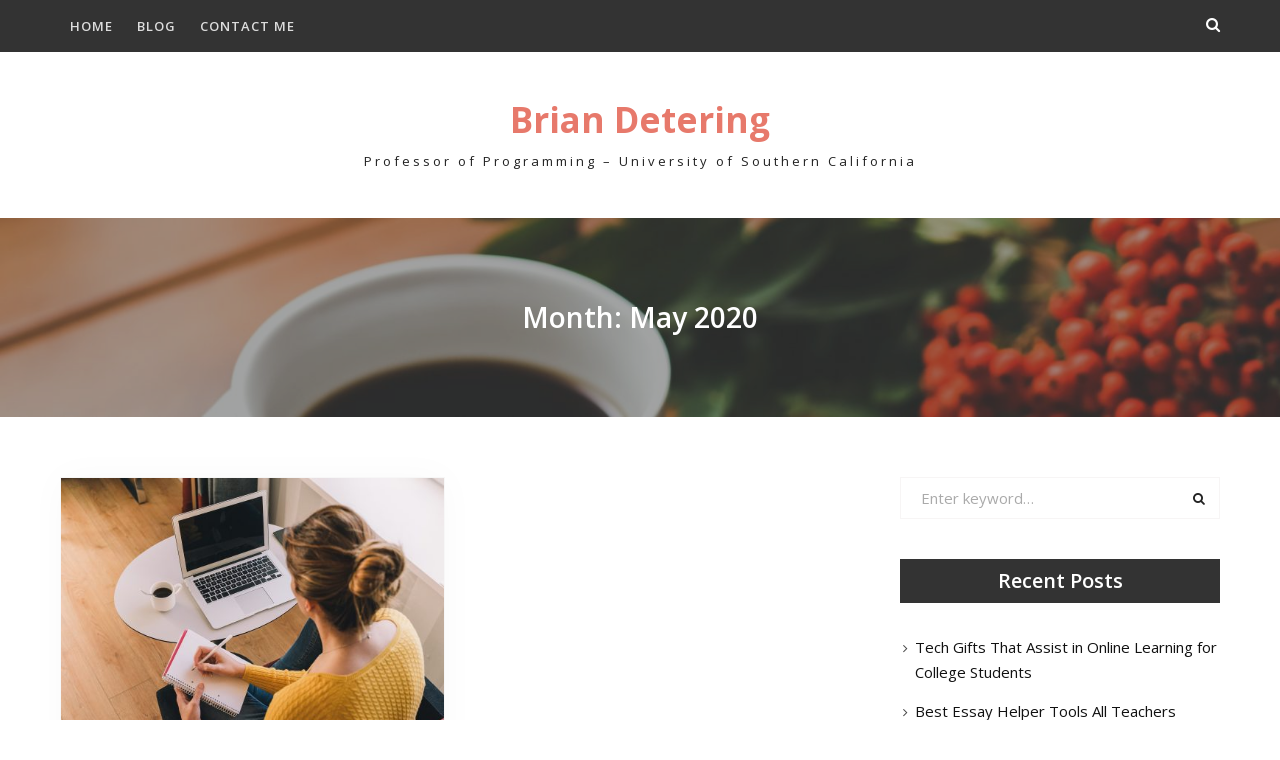

--- FILE ---
content_type: text/html; charset=UTF-8
request_url: https://briandetering.net/2020/05/
body_size: 5874
content:
<!doctype html>
<html lang="en-US">

<head>
	<meta charset="UTF-8">
	<meta name="viewport" content="width=device-width, initial-scale=1">
	<link rel="profile" href="https://gmpg.org/xfn/11">
		<title>May 2020 &#8211; Brian Detering</title>
<meta name='robots' content='max-image-preview:large' />
<link rel='dns-prefetch' href='//fonts.googleapis.com' />
<link rel='dns-prefetch' href='//s.w.org' />
<link rel="alternate" type="application/rss+xml" title="Brian Detering &raquo; Feed" href="https://briandetering.net/feed/" />
<link rel="alternate" type="application/rss+xml" title="Brian Detering &raquo; Comments Feed" href="https://briandetering.net/comments/feed/" />
<script type="text/javascript">
window._wpemojiSettings = {"baseUrl":"https:\/\/s.w.org\/images\/core\/emoji\/14.0.0\/72x72\/","ext":".png","svgUrl":"https:\/\/s.w.org\/images\/core\/emoji\/14.0.0\/svg\/","svgExt":".svg","source":{"concatemoji":"https:\/\/briandetering.net\/wp-includes\/js\/wp-emoji-release.min.js?ver=6.0.3"}};
/*! This file is auto-generated */
!function(e,a,t){var n,r,o,i=a.createElement("canvas"),p=i.getContext&&i.getContext("2d");function s(e,t){var a=String.fromCharCode,e=(p.clearRect(0,0,i.width,i.height),p.fillText(a.apply(this,e),0,0),i.toDataURL());return p.clearRect(0,0,i.width,i.height),p.fillText(a.apply(this,t),0,0),e===i.toDataURL()}function c(e){var t=a.createElement("script");t.src=e,t.defer=t.type="text/javascript",a.getElementsByTagName("head")[0].appendChild(t)}for(o=Array("flag","emoji"),t.supports={everything:!0,everythingExceptFlag:!0},r=0;r<o.length;r++)t.supports[o[r]]=function(e){if(!p||!p.fillText)return!1;switch(p.textBaseline="top",p.font="600 32px Arial",e){case"flag":return s([127987,65039,8205,9895,65039],[127987,65039,8203,9895,65039])?!1:!s([55356,56826,55356,56819],[55356,56826,8203,55356,56819])&&!s([55356,57332,56128,56423,56128,56418,56128,56421,56128,56430,56128,56423,56128,56447],[55356,57332,8203,56128,56423,8203,56128,56418,8203,56128,56421,8203,56128,56430,8203,56128,56423,8203,56128,56447]);case"emoji":return!s([129777,127995,8205,129778,127999],[129777,127995,8203,129778,127999])}return!1}(o[r]),t.supports.everything=t.supports.everything&&t.supports[o[r]],"flag"!==o[r]&&(t.supports.everythingExceptFlag=t.supports.everythingExceptFlag&&t.supports[o[r]]);t.supports.everythingExceptFlag=t.supports.everythingExceptFlag&&!t.supports.flag,t.DOMReady=!1,t.readyCallback=function(){t.DOMReady=!0},t.supports.everything||(n=function(){t.readyCallback()},a.addEventListener?(a.addEventListener("DOMContentLoaded",n,!1),e.addEventListener("load",n,!1)):(e.attachEvent("onload",n),a.attachEvent("onreadystatechange",function(){"complete"===a.readyState&&t.readyCallback()})),(e=t.source||{}).concatemoji?c(e.concatemoji):e.wpemoji&&e.twemoji&&(c(e.twemoji),c(e.wpemoji)))}(window,document,window._wpemojiSettings);
</script>
<style type="text/css">
img.wp-smiley,
img.emoji {
	display: inline !important;
	border: none !important;
	box-shadow: none !important;
	height: 1em !important;
	width: 1em !important;
	margin: 0 0.07em !important;
	vertical-align: -0.1em !important;
	background: none !important;
	padding: 0 !important;
}
</style>
	<link rel='stylesheet' id='wp-block-library-css'  href='https://briandetering.net/wp-includes/css/dist/block-library/style.min.css?ver=6.0.3' type='text/css' media='all' />
<style id='global-styles-inline-css' type='text/css'>
body{--wp--preset--color--black: #000000;--wp--preset--color--cyan-bluish-gray: #abb8c3;--wp--preset--color--white: #ffffff;--wp--preset--color--pale-pink: #f78da7;--wp--preset--color--vivid-red: #cf2e2e;--wp--preset--color--luminous-vivid-orange: #ff6900;--wp--preset--color--luminous-vivid-amber: #fcb900;--wp--preset--color--light-green-cyan: #7bdcb5;--wp--preset--color--vivid-green-cyan: #00d084;--wp--preset--color--pale-cyan-blue: #8ed1fc;--wp--preset--color--vivid-cyan-blue: #0693e3;--wp--preset--color--vivid-purple: #9b51e0;--wp--preset--gradient--vivid-cyan-blue-to-vivid-purple: linear-gradient(135deg,rgba(6,147,227,1) 0%,rgb(155,81,224) 100%);--wp--preset--gradient--light-green-cyan-to-vivid-green-cyan: linear-gradient(135deg,rgb(122,220,180) 0%,rgb(0,208,130) 100%);--wp--preset--gradient--luminous-vivid-amber-to-luminous-vivid-orange: linear-gradient(135deg,rgba(252,185,0,1) 0%,rgba(255,105,0,1) 100%);--wp--preset--gradient--luminous-vivid-orange-to-vivid-red: linear-gradient(135deg,rgba(255,105,0,1) 0%,rgb(207,46,46) 100%);--wp--preset--gradient--very-light-gray-to-cyan-bluish-gray: linear-gradient(135deg,rgb(238,238,238) 0%,rgb(169,184,195) 100%);--wp--preset--gradient--cool-to-warm-spectrum: linear-gradient(135deg,rgb(74,234,220) 0%,rgb(151,120,209) 20%,rgb(207,42,186) 40%,rgb(238,44,130) 60%,rgb(251,105,98) 80%,rgb(254,248,76) 100%);--wp--preset--gradient--blush-light-purple: linear-gradient(135deg,rgb(255,206,236) 0%,rgb(152,150,240) 100%);--wp--preset--gradient--blush-bordeaux: linear-gradient(135deg,rgb(254,205,165) 0%,rgb(254,45,45) 50%,rgb(107,0,62) 100%);--wp--preset--gradient--luminous-dusk: linear-gradient(135deg,rgb(255,203,112) 0%,rgb(199,81,192) 50%,rgb(65,88,208) 100%);--wp--preset--gradient--pale-ocean: linear-gradient(135deg,rgb(255,245,203) 0%,rgb(182,227,212) 50%,rgb(51,167,181) 100%);--wp--preset--gradient--electric-grass: linear-gradient(135deg,rgb(202,248,128) 0%,rgb(113,206,126) 100%);--wp--preset--gradient--midnight: linear-gradient(135deg,rgb(2,3,129) 0%,rgb(40,116,252) 100%);--wp--preset--duotone--dark-grayscale: url('#wp-duotone-dark-grayscale');--wp--preset--duotone--grayscale: url('#wp-duotone-grayscale');--wp--preset--duotone--purple-yellow: url('#wp-duotone-purple-yellow');--wp--preset--duotone--blue-red: url('#wp-duotone-blue-red');--wp--preset--duotone--midnight: url('#wp-duotone-midnight');--wp--preset--duotone--magenta-yellow: url('#wp-duotone-magenta-yellow');--wp--preset--duotone--purple-green: url('#wp-duotone-purple-green');--wp--preset--duotone--blue-orange: url('#wp-duotone-blue-orange');--wp--preset--font-size--small: 13px;--wp--preset--font-size--medium: 20px;--wp--preset--font-size--large: 36px;--wp--preset--font-size--x-large: 42px;}.has-black-color{color: var(--wp--preset--color--black) !important;}.has-cyan-bluish-gray-color{color: var(--wp--preset--color--cyan-bluish-gray) !important;}.has-white-color{color: var(--wp--preset--color--white) !important;}.has-pale-pink-color{color: var(--wp--preset--color--pale-pink) !important;}.has-vivid-red-color{color: var(--wp--preset--color--vivid-red) !important;}.has-luminous-vivid-orange-color{color: var(--wp--preset--color--luminous-vivid-orange) !important;}.has-luminous-vivid-amber-color{color: var(--wp--preset--color--luminous-vivid-amber) !important;}.has-light-green-cyan-color{color: var(--wp--preset--color--light-green-cyan) !important;}.has-vivid-green-cyan-color{color: var(--wp--preset--color--vivid-green-cyan) !important;}.has-pale-cyan-blue-color{color: var(--wp--preset--color--pale-cyan-blue) !important;}.has-vivid-cyan-blue-color{color: var(--wp--preset--color--vivid-cyan-blue) !important;}.has-vivid-purple-color{color: var(--wp--preset--color--vivid-purple) !important;}.has-black-background-color{background-color: var(--wp--preset--color--black) !important;}.has-cyan-bluish-gray-background-color{background-color: var(--wp--preset--color--cyan-bluish-gray) !important;}.has-white-background-color{background-color: var(--wp--preset--color--white) !important;}.has-pale-pink-background-color{background-color: var(--wp--preset--color--pale-pink) !important;}.has-vivid-red-background-color{background-color: var(--wp--preset--color--vivid-red) !important;}.has-luminous-vivid-orange-background-color{background-color: var(--wp--preset--color--luminous-vivid-orange) !important;}.has-luminous-vivid-amber-background-color{background-color: var(--wp--preset--color--luminous-vivid-amber) !important;}.has-light-green-cyan-background-color{background-color: var(--wp--preset--color--light-green-cyan) !important;}.has-vivid-green-cyan-background-color{background-color: var(--wp--preset--color--vivid-green-cyan) !important;}.has-pale-cyan-blue-background-color{background-color: var(--wp--preset--color--pale-cyan-blue) !important;}.has-vivid-cyan-blue-background-color{background-color: var(--wp--preset--color--vivid-cyan-blue) !important;}.has-vivid-purple-background-color{background-color: var(--wp--preset--color--vivid-purple) !important;}.has-black-border-color{border-color: var(--wp--preset--color--black) !important;}.has-cyan-bluish-gray-border-color{border-color: var(--wp--preset--color--cyan-bluish-gray) !important;}.has-white-border-color{border-color: var(--wp--preset--color--white) !important;}.has-pale-pink-border-color{border-color: var(--wp--preset--color--pale-pink) !important;}.has-vivid-red-border-color{border-color: var(--wp--preset--color--vivid-red) !important;}.has-luminous-vivid-orange-border-color{border-color: var(--wp--preset--color--luminous-vivid-orange) !important;}.has-luminous-vivid-amber-border-color{border-color: var(--wp--preset--color--luminous-vivid-amber) !important;}.has-light-green-cyan-border-color{border-color: var(--wp--preset--color--light-green-cyan) !important;}.has-vivid-green-cyan-border-color{border-color: var(--wp--preset--color--vivid-green-cyan) !important;}.has-pale-cyan-blue-border-color{border-color: var(--wp--preset--color--pale-cyan-blue) !important;}.has-vivid-cyan-blue-border-color{border-color: var(--wp--preset--color--vivid-cyan-blue) !important;}.has-vivid-purple-border-color{border-color: var(--wp--preset--color--vivid-purple) !important;}.has-vivid-cyan-blue-to-vivid-purple-gradient-background{background: var(--wp--preset--gradient--vivid-cyan-blue-to-vivid-purple) !important;}.has-light-green-cyan-to-vivid-green-cyan-gradient-background{background: var(--wp--preset--gradient--light-green-cyan-to-vivid-green-cyan) !important;}.has-luminous-vivid-amber-to-luminous-vivid-orange-gradient-background{background: var(--wp--preset--gradient--luminous-vivid-amber-to-luminous-vivid-orange) !important;}.has-luminous-vivid-orange-to-vivid-red-gradient-background{background: var(--wp--preset--gradient--luminous-vivid-orange-to-vivid-red) !important;}.has-very-light-gray-to-cyan-bluish-gray-gradient-background{background: var(--wp--preset--gradient--very-light-gray-to-cyan-bluish-gray) !important;}.has-cool-to-warm-spectrum-gradient-background{background: var(--wp--preset--gradient--cool-to-warm-spectrum) !important;}.has-blush-light-purple-gradient-background{background: var(--wp--preset--gradient--blush-light-purple) !important;}.has-blush-bordeaux-gradient-background{background: var(--wp--preset--gradient--blush-bordeaux) !important;}.has-luminous-dusk-gradient-background{background: var(--wp--preset--gradient--luminous-dusk) !important;}.has-pale-ocean-gradient-background{background: var(--wp--preset--gradient--pale-ocean) !important;}.has-electric-grass-gradient-background{background: var(--wp--preset--gradient--electric-grass) !important;}.has-midnight-gradient-background{background: var(--wp--preset--gradient--midnight) !important;}.has-small-font-size{font-size: var(--wp--preset--font-size--small) !important;}.has-medium-font-size{font-size: var(--wp--preset--font-size--medium) !important;}.has-large-font-size{font-size: var(--wp--preset--font-size--large) !important;}.has-x-large-font-size{font-size: var(--wp--preset--font-size--x-large) !important;}
</style>
<link rel='stylesheet' id='contact-form-7-css'  href='https://briandetering.net/wp-content/plugins/contact-form-7/includes/css/styles.css?ver=5.6.4' type='text/css' media='all' />
<link rel='stylesheet' id='font-awesome-css'  href='https://briandetering.net/wp-content/themes/blog-express/vendors/font-awesome/css/font-awesome.min.css?ver=4.7.0' type='text/css' media='all' />
<link rel='stylesheet' id='blog-express-google-fonts-css'  href='https://fonts.googleapis.com/css?family=Open+Sans%3A400italic%2C700italic%2C300%2C400%2C500%2C600%2C700&#038;subset=latin%2Clatin-ext' type='text/css' media='all' />
<link rel='stylesheet' id='jquery-slick-css'  href='https://briandetering.net/wp-content/themes/blog-express/vendors/slick/slick.min.css?ver=1.5.9' type='text/css' media='all' />
<link rel='stylesheet' id='blog-express-style-css'  href='https://briandetering.net/wp-content/themes/blog-express/style.css?ver=1.0.2' type='text/css' media='all' />
<script type='text/javascript' src='https://briandetering.net/wp-includes/js/jquery/jquery.min.js?ver=3.6.0' id='jquery-core-js'></script>
<script type='text/javascript' src='https://briandetering.net/wp-includes/js/jquery/jquery-migrate.min.js?ver=3.3.2' id='jquery-migrate-js'></script>
<link rel="https://api.w.org/" href="https://briandetering.net/wp-json/" /><link rel="EditURI" type="application/rsd+xml" title="RSD" href="https://briandetering.net/xmlrpc.php?rsd" />
<link rel="wlwmanifest" type="application/wlwmanifest+xml" href="https://briandetering.net/wp-includes/wlwmanifest.xml" /> 
<meta name="generator" content="WordPress 6.0.3" />
</head>

<body data-rsssl=1 class="archive date header-layout-1 archive-layout-grid carousel-display-2 global-layout-right-sidebar">
	<div id="page" class="site">
		<a class="skip-link screen-reader-text" href="#content">Skip to content</a>

				<div class="mobile-nav-wrap">
			<a id="mobile-trigger" href="#mob-menu"><i class="fa fa-list" aria-hidden="true"></i><i class="fa fa-times" aria-hidden="true"></i><span class="trigger-title">Main Menu</span></a>
			<div id="mob-menu">
				<ul id="menu-main" class="menu"><li id="menu-item-50" class="menu-item menu-item-type-post_type menu-item-object-page menu-item-home menu-item-50"><a href="https://briandetering.net/">Home</a></li>
<li id="menu-item-49" class="menu-item menu-item-type-post_type menu-item-object-page current_page_parent menu-item-49"><a href="https://briandetering.net/blog/">Blog</a></li>
<li id="menu-item-56" class="menu-item menu-item-type-post_type menu-item-object-page menu-item-56"><a href="https://briandetering.net/contacts/">Contact me</a></li>
</ul>			</div><!-- #mob-menu -->
		</div><!-- .mobile-nav-wrap -->
		<div id="tophead" class="top-header-1">
	<div class="container">
		<div id="main-navigation">
			<nav id="site-navigation" class="main-navigation">
				<div class="menu-main-container"><ul id="primary-menu" class="menu"><li class="menu-item menu-item-type-post_type menu-item-object-page menu-item-home menu-item-50"><a href="https://briandetering.net/">Home</a></li>
<li class="menu-item menu-item-type-post_type menu-item-object-page current_page_parent menu-item-49"><a href="https://briandetering.net/blog/">Blog</a></li>
<li class="menu-item menu-item-type-post_type menu-item-object-page menu-item-56"><a href="https://briandetering.net/contacts/">Contact me</a></li>
</ul></div>			</nav><!-- #site-navigation -->
		</div><!-- #main-navigation -->

		
		<a href="#" id="search-button"><i class="fa fa-search"></i></a>

		<div class="header-social">
			<div class="widget blog_express_widget_social"></div>		</div><!-- .header-social -->
	</div><!-- .container -->
</div><!-- #tophead -->

<header id="masthead" class="site-header">
	<div class="container">
		<div class="site-header-wrapper">
					<div class="site-branding">
										<div id="site-identity">
																		<p class="site-title"><a href="https://briandetering.net/" rel="home">Brian Detering</a></p>
																													<p class="site-description">Professor of Programming &#8211; University of Southern California</p>
															</div><!-- #site-identity -->
					</div><!-- .site-branding -->
				</div> <!-- .site-header-wrapper -->
	</div><!-- .container -->
</header><!-- #masthead -->

<div id="custom-header" style="background-image: url(https://briandetering.net/wp-content/uploads/2019/01/cropped-blank-brainstorming-business-6357.jpg);" class="header-image-enabled">

						<div class="custom-header-content">
			<div class="container">
				<h1 class="page-title">				Month: May 2020				</h1>							</div><!-- .container -->
		</div><!-- .custom-header-content -->
	
</div><!-- #custom-header -->

		<div id="content" class="site-content">

			<div class="container main-container">

				<div class="inner-wrapper">

	<div id="primary" class="content-area">
		<main id="main" class="site-main" role="main">

			
				<div class="masonry-outer"><div id="masonry-main">
<article id="post-24" class="post-24 post type-post status-publish format-standard has-post-thumbnail hentry category-essay-writing-tips">
	<div class="entry-wrapper">
							<div class="entry-thumb">
				<a href="https://briandetering.net/2020/05/15/how-to-write-an-informative-essay-simplifying-the-process/">
					<img width="520" height="400" src="https://briandetering.net/wp-content/uploads/2020/05/student-writing-essay-520x400.jpg" class="blog-express-post-thumb wp-post-image" alt="student writing an essay" />				</a>
			</div><!-- .entry-thumb -->
		
		<div class="entry-content-wrapper">
			<header class="entry-header">
									<span class="cat-links"><a href="https://briandetering.net/category/essay-writing-tips/" rel="category tag">Essay Writing Tips</a></span>								<h2 class="entry-title"><a href="https://briandetering.net/2020/05/15/how-to-write-an-informative-essay-simplifying-the-process/" rel="bookmark">How to Write an Informative Essay: Simplifying the Process</a></h2>									<div class="entry-meta">
						<span class="posted-on"><a href="https://briandetering.net/2020/05/15/how-to-write-an-informative-essay-simplifying-the-process/" rel="bookmark"><time class="entry-date published" datetime="2020-05-15T09:20:11+00:00">May 15, 2020</time><time class="updated" datetime="2020-05-27T11:23:47+00:00">May 27, 2020</time></a></span><span class="byline"> <span class="author vcard"><a class="url fn n" href="https://briandetering.net/author/brian/">Brian Detering</a></span></span>					</div>
							</header><!-- .entry-header -->

			<div class="entry-content">
				<p>Just like other academic papers, an informative essay aims at informing about a specific topic&hellip;</p>
						<a href="https://briandetering.net/2020/05/15/how-to-write-an-informative-essay-simplifying-the-process/" class="more-link">Read More</a>
					</div><!-- .entry-content -->

			<footer class="entry-footer">
							</footer><!-- .entry-footer -->
		</div><!-- .entry-content-wrapper -->
	</div><!-- .entry-wrapper -->
</article><!-- #post-## -->
</div><!-- #masonry-main --></div><!-- .masonry-outer -->
				
			
		</main><!-- #main -->
	</div><!-- #primary -->

<div id="sidebar-primary" class="widget-area sidebar" role="complementary">
	<div class="sidebar-wrapper">
					<aside id="search-2" class="widget widget_search"><form role="search" method="get" class="search-form" action="https://briandetering.net/">
			<label>
			<span class="screen-reader-text">Search for:</span>
			<input type="search" class="search-field" placeholder="Enter keyword&hellip;" value="" name="s" title="Search for:" />
			</label>
			<input type="submit" class="search-submit" value="&#xf002;" /></form></aside>
		<aside id="recent-posts-2" class="widget widget_recent_entries">
		<h2 class="widget-title">Recent Posts</h2>
		<ul>
											<li>
					<a href="https://briandetering.net/2023/06/07/tech-gifts-that-assist-in-online-learning-for-college-students/">Tech Gifts That Assist in Online Learning for College Students</a>
									</li>
											<li>
					<a href="https://briandetering.net/2022/11/29/best-essay-helper-tools-all-teachers-should-know-about/">Best Essay Helper Tools All Teachers Should Know About</a>
									</li>
											<li>
					<a href="https://briandetering.net/2020/10/13/the-ins-and-outs-of-academic-writing-for-hire/">The Ins and Outs of Academic Writing for Hire</a>
									</li>
											<li>
					<a href="https://briandetering.net/2020/07/27/what-is-an-analytical-essay-how-do-you-structure-it-the-right-way/">What Is An Analytical Essay &#038; How Do You Structure It The Right Way?</a>
									</li>
											<li>
					<a href="https://briandetering.net/2020/07/06/3-parts-every-single-essay-must-have-and-how-to-write-them/">3 Parts Every Single Essay Must Have And How To Write Them</a>
									</li>
					</ul>

		</aside>			</div><!-- .sidebar-wrapper -->
</div><!-- #sidebar-primary -->
					</div><!-- .inner-wrapper -->

				</div><!-- .container .main-container -->

			</div><!-- #content -->

			
<footer id="colophon" class="site-footer">
	<div class="container">
		
				<div class="colophon-bottom">
							<div class="copyright">
					<p>©2022 Brian Detering</p>
				</div><!-- .copyright -->
			
			<div class="site-info">
							</div>
		</div><!-- .colophon-bottom -->
	</div><!-- .container -->
</footer><!-- #colophon -->

		</div><!-- #page -->

	<script type='text/javascript' src='https://briandetering.net/wp-content/plugins/contact-form-7/includes/swv/js/index.js?ver=5.6.4' id='swv-js'></script>
<script type='text/javascript' id='contact-form-7-js-extra'>
/* <![CDATA[ */
var wpcf7 = {"api":{"root":"https:\/\/briandetering.net\/wp-json\/","namespace":"contact-form-7\/v1"}};
/* ]]> */
</script>
<script type='text/javascript' src='https://briandetering.net/wp-content/plugins/contact-form-7/includes/js/index.js?ver=5.6.4' id='contact-form-7-js'></script>
<script type='text/javascript' src='https://briandetering.net/wp-content/themes/blog-express/js/skip-link-focus-fix.min.js?ver=20130115' id='blog-express-skip-link-focus-fix-js'></script>
<script type='text/javascript' src='https://briandetering.net/wp-content/themes/blog-express/vendors/sidr/js/jquery.sidr.min.js?ver=2.2.1' id='jquery-sidr-js'></script>
<script type='text/javascript' src='https://briandetering.net/wp-content/themes/blog-express/vendors/slick/slick.min.js?ver=1.5.9' id='jquery-slick-js'></script>
<script type='text/javascript' src='https://briandetering.net/wp-includes/js/imagesloaded.min.js?ver=4.1.4' id='imagesloaded-js'></script>
<script type='text/javascript' src='https://briandetering.net/wp-includes/js/masonry.min.js?ver=4.2.2' id='masonry-js'></script>
<script type='text/javascript' src='https://briandetering.net/wp-content/themes/blog-express/js/custom.min.js?ver=1.0.0' id='blog-express-custom-js'></script>
<a href="#page" class="scrollup" id="btn-scrollup"><i class="fa fa-angle-up"></i></a>		<div class="search-box-blur"></div>
		<div class="custom-search-container">
			<form role="search" method="get" class="search-form" action="https://briandetering.net/">
			<label>
			<span class="screen-reader-text">Search for:</span>
			<input type="search" class="search-field" placeholder="Enter keyword&hellip;" value="" name="s" title="Search for:" />
			</label>
			<input type="submit" class="search-submit" value="&#xf002;" /></form>		</div><!-- .custom-search-container -->
			<script defer src="https://static.cloudflareinsights.com/beacon.min.js/vcd15cbe7772f49c399c6a5babf22c1241717689176015" integrity="sha512-ZpsOmlRQV6y907TI0dKBHq9Md29nnaEIPlkf84rnaERnq6zvWvPUqr2ft8M1aS28oN72PdrCzSjY4U6VaAw1EQ==" data-cf-beacon='{"version":"2024.11.0","token":"e5507ad3c30742ec8cd31e2f0c5d201a","r":1,"server_timing":{"name":{"cfCacheStatus":true,"cfEdge":true,"cfExtPri":true,"cfL4":true,"cfOrigin":true,"cfSpeedBrain":true},"location_startswith":null}}' crossorigin="anonymous"></script>
</body>
</html>
